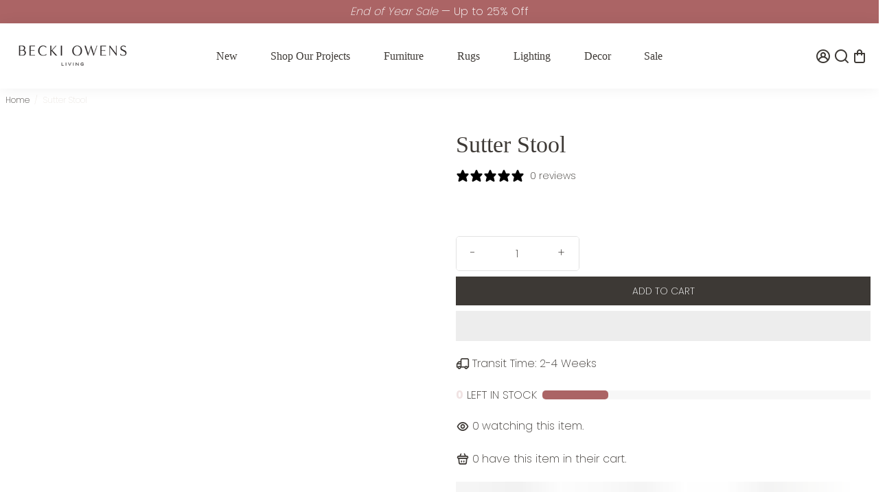

--- FILE ---
content_type: text/css
request_url: https://beckiowensliving.com/cdn/shop/t/76/assets/Axt-cp-css.css?v=146312248905765585641766149865
body_size: -625
content:
.product__price--holder .axt_discounted_price {
  color: #3d3935;
  font-size: 30px;
  font-weight: bold;
}
.card__price .axt_show_original {
  text-decoration: line-through;
  color: #eae6e2;
}
.card__price .axt_discounted_price {
  font-weight: 600;
}
.product__price--holder .axt_show_original {
  text-decoration: line-through;
  font-size: 0.6em;
  color: #eae6e2;
}


--- FILE ---
content_type: text/javascript
request_url: https://beckiowensliving.com/cdn/shop/t/76/assets/Axt-cp-custom.js?v=29825650229900979171766149865
body_size: -540
content:
setTimeout(()=>{const swatches=document.getElementsByClassName("swatches__holder");for(let i=0;i<swatches.length;i++)swatches[i].addEventListener("click",getDiscountedPrice)},700);function getDiscountedPrice(){var oldVariant=document.getElementsByClassName("axt-cp-custom")[1].getAttribute("axt-cp-variant-id");console.log("222222",oldVariant),setTimeout(()=>{document.getElementsByClassName("axt-cp-custom")[1].classList.remove(oldVariant);var variantId=document.querySelector('[name="id"]').value;console.log("3333333",variantId),document.getElementsByClassName("axt-cp-custom")[1].classList.add(variantId),document.getElementsByClassName("axt-cp-custom")[1].setAttribute("axt-cp-variant-id",variantId)},700)}
//# sourceMappingURL=/cdn/shop/t/76/assets/Axt-cp-custom.js.map?v=29825650229900979171766149865
